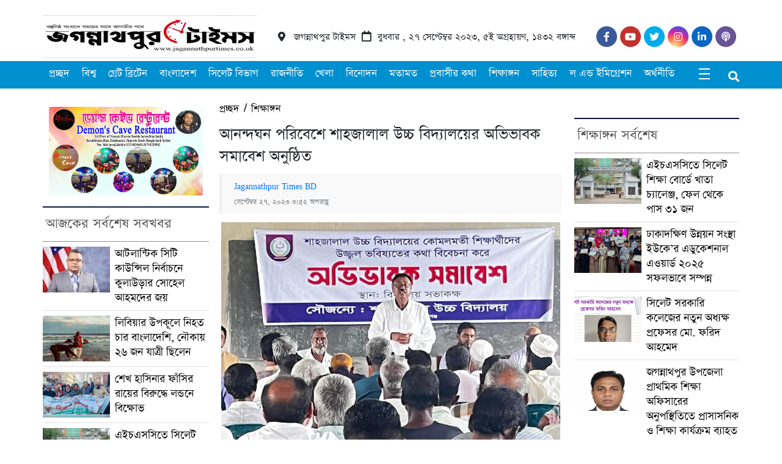

--- FILE ---
content_type: text/html; charset=UTF-8
request_url: https://jagannathpurtimes.co.uk/news/4754/
body_size: 13095
content:
<!DOCTYPE html>
<html lang="en-US">

<head>

<meta name="msapplication-TileColor" content="#323991">
<meta name="msapplication-TileImage" content="https://jagannathpurtimes.co.uk/wp-content/themes/smart-news/img/icon/ms-icon-144x144.png">
<meta name="theme-color" content="#323991">
    <meta charset="UTF-8">
    <meta charset="utf-8">
    <meta name="viewport" content="width=device-width, initial-scale=1, shrink-to-fit=no">
    <meta name="description" content="jagannathpurtimes.co.uk">
  
    <title>আনন্দঘন পরিবেশে শাহজালাল উচ্চ বিদ্যালয়ের অভিভাবক সমাবেশ অনুষ্ঠিত &#8211; Jagannathpur Times</title>
<meta name='robots' content='max-image-preview:large' />
	<style>img:is([sizes="auto" i], [sizes^="auto," i]) { contain-intrinsic-size: 3000px 1500px }</style>
	<link rel="alternate" type="application/rss+xml" title="Jagannathpur Times &raquo; আনন্দঘন পরিবেশে শাহজালাল উচ্চ বিদ্যালয়ের অভিভাবক সমাবেশ অনুষ্ঠিত Comments Feed" href="https://jagannathpurtimes.co.uk/news/4754/feed/" />
<script type="text/javascript">
/* <![CDATA[ */
window._wpemojiSettings = {"baseUrl":"https:\/\/s.w.org\/images\/core\/emoji\/16.0.1\/72x72\/","ext":".png","svgUrl":"https:\/\/s.w.org\/images\/core\/emoji\/16.0.1\/svg\/","svgExt":".svg","source":{"concatemoji":"https:\/\/jagannathpurtimes.co.uk\/wp-includes\/js\/wp-emoji-release.min.js?ver=6.8.3"}};
/*! This file is auto-generated */
!function(s,n){var o,i,e;function c(e){try{var t={supportTests:e,timestamp:(new Date).valueOf()};sessionStorage.setItem(o,JSON.stringify(t))}catch(e){}}function p(e,t,n){e.clearRect(0,0,e.canvas.width,e.canvas.height),e.fillText(t,0,0);var t=new Uint32Array(e.getImageData(0,0,e.canvas.width,e.canvas.height).data),a=(e.clearRect(0,0,e.canvas.width,e.canvas.height),e.fillText(n,0,0),new Uint32Array(e.getImageData(0,0,e.canvas.width,e.canvas.height).data));return t.every(function(e,t){return e===a[t]})}function u(e,t){e.clearRect(0,0,e.canvas.width,e.canvas.height),e.fillText(t,0,0);for(var n=e.getImageData(16,16,1,1),a=0;a<n.data.length;a++)if(0!==n.data[a])return!1;return!0}function f(e,t,n,a){switch(t){case"flag":return n(e,"\ud83c\udff3\ufe0f\u200d\u26a7\ufe0f","\ud83c\udff3\ufe0f\u200b\u26a7\ufe0f")?!1:!n(e,"\ud83c\udde8\ud83c\uddf6","\ud83c\udde8\u200b\ud83c\uddf6")&&!n(e,"\ud83c\udff4\udb40\udc67\udb40\udc62\udb40\udc65\udb40\udc6e\udb40\udc67\udb40\udc7f","\ud83c\udff4\u200b\udb40\udc67\u200b\udb40\udc62\u200b\udb40\udc65\u200b\udb40\udc6e\u200b\udb40\udc67\u200b\udb40\udc7f");case"emoji":return!a(e,"\ud83e\udedf")}return!1}function g(e,t,n,a){var r="undefined"!=typeof WorkerGlobalScope&&self instanceof WorkerGlobalScope?new OffscreenCanvas(300,150):s.createElement("canvas"),o=r.getContext("2d",{willReadFrequently:!0}),i=(o.textBaseline="top",o.font="600 32px Arial",{});return e.forEach(function(e){i[e]=t(o,e,n,a)}),i}function t(e){var t=s.createElement("script");t.src=e,t.defer=!0,s.head.appendChild(t)}"undefined"!=typeof Promise&&(o="wpEmojiSettingsSupports",i=["flag","emoji"],n.supports={everything:!0,everythingExceptFlag:!0},e=new Promise(function(e){s.addEventListener("DOMContentLoaded",e,{once:!0})}),new Promise(function(t){var n=function(){try{var e=JSON.parse(sessionStorage.getItem(o));if("object"==typeof e&&"number"==typeof e.timestamp&&(new Date).valueOf()<e.timestamp+604800&&"object"==typeof e.supportTests)return e.supportTests}catch(e){}return null}();if(!n){if("undefined"!=typeof Worker&&"undefined"!=typeof OffscreenCanvas&&"undefined"!=typeof URL&&URL.createObjectURL&&"undefined"!=typeof Blob)try{var e="postMessage("+g.toString()+"("+[JSON.stringify(i),f.toString(),p.toString(),u.toString()].join(",")+"));",a=new Blob([e],{type:"text/javascript"}),r=new Worker(URL.createObjectURL(a),{name:"wpTestEmojiSupports"});return void(r.onmessage=function(e){c(n=e.data),r.terminate(),t(n)})}catch(e){}c(n=g(i,f,p,u))}t(n)}).then(function(e){for(var t in e)n.supports[t]=e[t],n.supports.everything=n.supports.everything&&n.supports[t],"flag"!==t&&(n.supports.everythingExceptFlag=n.supports.everythingExceptFlag&&n.supports[t]);n.supports.everythingExceptFlag=n.supports.everythingExceptFlag&&!n.supports.flag,n.DOMReady=!1,n.readyCallback=function(){n.DOMReady=!0}}).then(function(){return e}).then(function(){var e;n.supports.everything||(n.readyCallback(),(e=n.source||{}).concatemoji?t(e.concatemoji):e.wpemoji&&e.twemoji&&(t(e.twemoji),t(e.wpemoji)))}))}((window,document),window._wpemojiSettings);
/* ]]> */
</script>
<style id='wp-emoji-styles-inline-css' type='text/css'>

	img.wp-smiley, img.emoji {
		display: inline !important;
		border: none !important;
		box-shadow: none !important;
		height: 1em !important;
		width: 1em !important;
		margin: 0 0.07em !important;
		vertical-align: -0.1em !important;
		background: none !important;
		padding: 0 !important;
	}
</style>
<link rel='stylesheet' id='wp-block-library-css' href='https://jagannathpurtimes.co.uk/wp-includes/css/dist/block-library/style.min.css?ver=6.8.3' type='text/css' media='all' />
<style id='classic-theme-styles-inline-css' type='text/css'>
/*! This file is auto-generated */
.wp-block-button__link{color:#fff;background-color:#32373c;border-radius:9999px;box-shadow:none;text-decoration:none;padding:calc(.667em + 2px) calc(1.333em + 2px);font-size:1.125em}.wp-block-file__button{background:#32373c;color:#fff;text-decoration:none}
</style>
<style id='global-styles-inline-css' type='text/css'>
:root{--wp--preset--aspect-ratio--square: 1;--wp--preset--aspect-ratio--4-3: 4/3;--wp--preset--aspect-ratio--3-4: 3/4;--wp--preset--aspect-ratio--3-2: 3/2;--wp--preset--aspect-ratio--2-3: 2/3;--wp--preset--aspect-ratio--16-9: 16/9;--wp--preset--aspect-ratio--9-16: 9/16;--wp--preset--color--black: #000000;--wp--preset--color--cyan-bluish-gray: #abb8c3;--wp--preset--color--white: #ffffff;--wp--preset--color--pale-pink: #f78da7;--wp--preset--color--vivid-red: #cf2e2e;--wp--preset--color--luminous-vivid-orange: #ff6900;--wp--preset--color--luminous-vivid-amber: #fcb900;--wp--preset--color--light-green-cyan: #7bdcb5;--wp--preset--color--vivid-green-cyan: #00d084;--wp--preset--color--pale-cyan-blue: #8ed1fc;--wp--preset--color--vivid-cyan-blue: #0693e3;--wp--preset--color--vivid-purple: #9b51e0;--wp--preset--gradient--vivid-cyan-blue-to-vivid-purple: linear-gradient(135deg,rgba(6,147,227,1) 0%,rgb(155,81,224) 100%);--wp--preset--gradient--light-green-cyan-to-vivid-green-cyan: linear-gradient(135deg,rgb(122,220,180) 0%,rgb(0,208,130) 100%);--wp--preset--gradient--luminous-vivid-amber-to-luminous-vivid-orange: linear-gradient(135deg,rgba(252,185,0,1) 0%,rgba(255,105,0,1) 100%);--wp--preset--gradient--luminous-vivid-orange-to-vivid-red: linear-gradient(135deg,rgba(255,105,0,1) 0%,rgb(207,46,46) 100%);--wp--preset--gradient--very-light-gray-to-cyan-bluish-gray: linear-gradient(135deg,rgb(238,238,238) 0%,rgb(169,184,195) 100%);--wp--preset--gradient--cool-to-warm-spectrum: linear-gradient(135deg,rgb(74,234,220) 0%,rgb(151,120,209) 20%,rgb(207,42,186) 40%,rgb(238,44,130) 60%,rgb(251,105,98) 80%,rgb(254,248,76) 100%);--wp--preset--gradient--blush-light-purple: linear-gradient(135deg,rgb(255,206,236) 0%,rgb(152,150,240) 100%);--wp--preset--gradient--blush-bordeaux: linear-gradient(135deg,rgb(254,205,165) 0%,rgb(254,45,45) 50%,rgb(107,0,62) 100%);--wp--preset--gradient--luminous-dusk: linear-gradient(135deg,rgb(255,203,112) 0%,rgb(199,81,192) 50%,rgb(65,88,208) 100%);--wp--preset--gradient--pale-ocean: linear-gradient(135deg,rgb(255,245,203) 0%,rgb(182,227,212) 50%,rgb(51,167,181) 100%);--wp--preset--gradient--electric-grass: linear-gradient(135deg,rgb(202,248,128) 0%,rgb(113,206,126) 100%);--wp--preset--gradient--midnight: linear-gradient(135deg,rgb(2,3,129) 0%,rgb(40,116,252) 100%);--wp--preset--font-size--small: 13px;--wp--preset--font-size--medium: 20px;--wp--preset--font-size--large: 36px;--wp--preset--font-size--x-large: 42px;--wp--preset--spacing--20: 0.44rem;--wp--preset--spacing--30: 0.67rem;--wp--preset--spacing--40: 1rem;--wp--preset--spacing--50: 1.5rem;--wp--preset--spacing--60: 2.25rem;--wp--preset--spacing--70: 3.38rem;--wp--preset--spacing--80: 5.06rem;--wp--preset--shadow--natural: 6px 6px 9px rgba(0, 0, 0, 0.2);--wp--preset--shadow--deep: 12px 12px 50px rgba(0, 0, 0, 0.4);--wp--preset--shadow--sharp: 6px 6px 0px rgba(0, 0, 0, 0.2);--wp--preset--shadow--outlined: 6px 6px 0px -3px rgba(255, 255, 255, 1), 6px 6px rgba(0, 0, 0, 1);--wp--preset--shadow--crisp: 6px 6px 0px rgba(0, 0, 0, 1);}:where(.is-layout-flex){gap: 0.5em;}:where(.is-layout-grid){gap: 0.5em;}body .is-layout-flex{display: flex;}.is-layout-flex{flex-wrap: wrap;align-items: center;}.is-layout-flex > :is(*, div){margin: 0;}body .is-layout-grid{display: grid;}.is-layout-grid > :is(*, div){margin: 0;}:where(.wp-block-columns.is-layout-flex){gap: 2em;}:where(.wp-block-columns.is-layout-grid){gap: 2em;}:where(.wp-block-post-template.is-layout-flex){gap: 1.25em;}:where(.wp-block-post-template.is-layout-grid){gap: 1.25em;}.has-black-color{color: var(--wp--preset--color--black) !important;}.has-cyan-bluish-gray-color{color: var(--wp--preset--color--cyan-bluish-gray) !important;}.has-white-color{color: var(--wp--preset--color--white) !important;}.has-pale-pink-color{color: var(--wp--preset--color--pale-pink) !important;}.has-vivid-red-color{color: var(--wp--preset--color--vivid-red) !important;}.has-luminous-vivid-orange-color{color: var(--wp--preset--color--luminous-vivid-orange) !important;}.has-luminous-vivid-amber-color{color: var(--wp--preset--color--luminous-vivid-amber) !important;}.has-light-green-cyan-color{color: var(--wp--preset--color--light-green-cyan) !important;}.has-vivid-green-cyan-color{color: var(--wp--preset--color--vivid-green-cyan) !important;}.has-pale-cyan-blue-color{color: var(--wp--preset--color--pale-cyan-blue) !important;}.has-vivid-cyan-blue-color{color: var(--wp--preset--color--vivid-cyan-blue) !important;}.has-vivid-purple-color{color: var(--wp--preset--color--vivid-purple) !important;}.has-black-background-color{background-color: var(--wp--preset--color--black) !important;}.has-cyan-bluish-gray-background-color{background-color: var(--wp--preset--color--cyan-bluish-gray) !important;}.has-white-background-color{background-color: var(--wp--preset--color--white) !important;}.has-pale-pink-background-color{background-color: var(--wp--preset--color--pale-pink) !important;}.has-vivid-red-background-color{background-color: var(--wp--preset--color--vivid-red) !important;}.has-luminous-vivid-orange-background-color{background-color: var(--wp--preset--color--luminous-vivid-orange) !important;}.has-luminous-vivid-amber-background-color{background-color: var(--wp--preset--color--luminous-vivid-amber) !important;}.has-light-green-cyan-background-color{background-color: var(--wp--preset--color--light-green-cyan) !important;}.has-vivid-green-cyan-background-color{background-color: var(--wp--preset--color--vivid-green-cyan) !important;}.has-pale-cyan-blue-background-color{background-color: var(--wp--preset--color--pale-cyan-blue) !important;}.has-vivid-cyan-blue-background-color{background-color: var(--wp--preset--color--vivid-cyan-blue) !important;}.has-vivid-purple-background-color{background-color: var(--wp--preset--color--vivid-purple) !important;}.has-black-border-color{border-color: var(--wp--preset--color--black) !important;}.has-cyan-bluish-gray-border-color{border-color: var(--wp--preset--color--cyan-bluish-gray) !important;}.has-white-border-color{border-color: var(--wp--preset--color--white) !important;}.has-pale-pink-border-color{border-color: var(--wp--preset--color--pale-pink) !important;}.has-vivid-red-border-color{border-color: var(--wp--preset--color--vivid-red) !important;}.has-luminous-vivid-orange-border-color{border-color: var(--wp--preset--color--luminous-vivid-orange) !important;}.has-luminous-vivid-amber-border-color{border-color: var(--wp--preset--color--luminous-vivid-amber) !important;}.has-light-green-cyan-border-color{border-color: var(--wp--preset--color--light-green-cyan) !important;}.has-vivid-green-cyan-border-color{border-color: var(--wp--preset--color--vivid-green-cyan) !important;}.has-pale-cyan-blue-border-color{border-color: var(--wp--preset--color--pale-cyan-blue) !important;}.has-vivid-cyan-blue-border-color{border-color: var(--wp--preset--color--vivid-cyan-blue) !important;}.has-vivid-purple-border-color{border-color: var(--wp--preset--color--vivid-purple) !important;}.has-vivid-cyan-blue-to-vivid-purple-gradient-background{background: var(--wp--preset--gradient--vivid-cyan-blue-to-vivid-purple) !important;}.has-light-green-cyan-to-vivid-green-cyan-gradient-background{background: var(--wp--preset--gradient--light-green-cyan-to-vivid-green-cyan) !important;}.has-luminous-vivid-amber-to-luminous-vivid-orange-gradient-background{background: var(--wp--preset--gradient--luminous-vivid-amber-to-luminous-vivid-orange) !important;}.has-luminous-vivid-orange-to-vivid-red-gradient-background{background: var(--wp--preset--gradient--luminous-vivid-orange-to-vivid-red) !important;}.has-very-light-gray-to-cyan-bluish-gray-gradient-background{background: var(--wp--preset--gradient--very-light-gray-to-cyan-bluish-gray) !important;}.has-cool-to-warm-spectrum-gradient-background{background: var(--wp--preset--gradient--cool-to-warm-spectrum) !important;}.has-blush-light-purple-gradient-background{background: var(--wp--preset--gradient--blush-light-purple) !important;}.has-blush-bordeaux-gradient-background{background: var(--wp--preset--gradient--blush-bordeaux) !important;}.has-luminous-dusk-gradient-background{background: var(--wp--preset--gradient--luminous-dusk) !important;}.has-pale-ocean-gradient-background{background: var(--wp--preset--gradient--pale-ocean) !important;}.has-electric-grass-gradient-background{background: var(--wp--preset--gradient--electric-grass) !important;}.has-midnight-gradient-background{background: var(--wp--preset--gradient--midnight) !important;}.has-small-font-size{font-size: var(--wp--preset--font-size--small) !important;}.has-medium-font-size{font-size: var(--wp--preset--font-size--medium) !important;}.has-large-font-size{font-size: var(--wp--preset--font-size--large) !important;}.has-x-large-font-size{font-size: var(--wp--preset--font-size--x-large) !important;}
:where(.wp-block-post-template.is-layout-flex){gap: 1.25em;}:where(.wp-block-post-template.is-layout-grid){gap: 1.25em;}
:where(.wp-block-columns.is-layout-flex){gap: 2em;}:where(.wp-block-columns.is-layout-grid){gap: 2em;}
:root :where(.wp-block-pullquote){font-size: 1.5em;line-height: 1.6;}
</style>
<link rel='stylesheet' id='style-css' href='https://jagannathpurtimes.co.uk/wp-content/themes/smart-news/style.css?ver=6.8.3' type='text/css' media='all' />
<link rel='stylesheet' id='font-awesome-css' href='https://jagannathpurtimes.co.uk/wp-content/themes/smart-news/fontawesome/css/all.css?ver=6.8.3' type='text/css' media='all' />
<link rel='stylesheet' id='bootstarp-css' href='https://jagannathpurtimes.co.uk/wp-content/themes/smart-news/inc/bootstrap.css?ver=6.8.3' type='text/css' media='all' />
<link rel='stylesheet' id='fonts-css' href='https://jagannathpurtimes.co.uk/wp-content/themes/smart-news/css/fonts.css?ver=6.8.3' type='text/css' media='all' />
<link rel='stylesheet' id='normalize-css' href='https://jagannathpurtimes.co.uk/wp-content/themes/smart-news/css/normalize.css?ver=6.8.3' type='text/css' media='all' />
<link rel='stylesheet' id='lightgallery-css' href='https://jagannathpurtimes.co.uk/wp-content/themes/smart-news/css/lightgallery.css?ver=6.8.3' type='text/css' media='all' />
<script type="text/javascript" src="https://jagannathpurtimes.co.uk/wp-includes/js/jquery/jquery.min.js?ver=3.7.1" id="jquery-core-js"></script>
<script type="text/javascript" src="https://jagannathpurtimes.co.uk/wp-includes/js/jquery/jquery-migrate.min.js?ver=3.4.1" id="jquery-migrate-js"></script>
<link rel="https://api.w.org/" href="https://jagannathpurtimes.co.uk/wp-json/" /><link rel="alternate" title="JSON" type="application/json" href="https://jagannathpurtimes.co.uk/wp-json/wp/v2/posts/4754" /><link rel="EditURI" type="application/rsd+xml" title="RSD" href="https://jagannathpurtimes.co.uk/xmlrpc.php?rsd" />
<meta name="generator" content="WordPress 6.8.3" />
<link rel="canonical" href="https://jagannathpurtimes.co.uk/news/4754/" />
<link rel='shortlink' href='https://jagannathpurtimes.co.uk/?p=4754' />
<link rel="alternate" title="oEmbed (JSON)" type="application/json+oembed" href="https://jagannathpurtimes.co.uk/wp-json/oembed/1.0/embed?url=https%3A%2F%2Fjagannathpurtimes.co.uk%2Fnews%2F4754%2F" />
<link rel="alternate" title="oEmbed (XML)" type="text/xml+oembed" href="https://jagannathpurtimes.co.uk/wp-json/oembed/1.0/embed?url=https%3A%2F%2Fjagannathpurtimes.co.uk%2Fnews%2F4754%2F&#038;format=xml" />
	<script type="text/javascript">
	    var ajaxurl = 'https://jagannathpurtimes.co.uk/wp-admin/admin-ajax.php';
	</script>

	<style type="text/css">
		.ajax-calendar{
			position:relative;
		}

		#bddp_ac_widget th {
		background: none repeat scroll 0 0 #2cb2bc;
		color: #FFFFFF;
		font-weight: normal;
		padding: 5px 1px;
		text-align: center;
		 font-size: 16px;
		}
		#bddp_ac_widget {
			padding: 5px;
		}
		
		#bddp_ac_widget td {
			border: 1px solid #CCCCCC;
			text-align: center;
		}
		
		#my-calendar a {
			background: none repeat scroll 0 0 #008000;
			color: #FFFFFF;
			display: block;
			padding: 6px 0;
			width: 100% !important;
		}
		#my-calendar{
			width:100%;
		}
		
		
		#my_calender span {
			display: block;
			padding: 6px 0;
			width: 100% !important;
		}
		
		#today a,#today span {
			   background: none repeat scroll 0 0 #2cb2bc !important;
			color: #FFFFFF;
		}
		#bddp_ac_widget #my_year {
			float: right;
		}
		.select_ca #my_month {
			float: left;
		}

	</style>
	<style type="text/css" title="dynamic-css" class="options-output">*{font-family:SolaimanLipi;}</style>    
            <meta property="og:type" content="article"/>
	<meta property="og:url" content="https://jagannathpurtimes.co.uk/news/4754/" />
	<meta property="og:title" content="আনন্দঘন পরিবেশে শাহজালাল উচ্চ বিদ্যালয়ের অভিভাবক সমাবেশ অনুষ্ঠিত"/>
	<meta property="og:image" content="https://jagannathpurtimes.co.uk/wp-content/uploads/2023/09/5B4908DF-572D-4FA7-BD48-7C83C9E430BA-750x390.jpeg"/>
	<meta property="og:site_name" content="Jagannathpur Times"/>
	<meta property="og:description" content="আনন্দঘন পরিবেশে শাহজালাল উচ্চ বিদ্যালয়ের অভিভাবক সমাবেশ অনুষ্ঠিত"/>
    
</head>

<body class="wp-singular post-template-default single single-post postid-4754 single-format-standard wp-theme-smart-news">
    <header>
        <div class="custom_container home_page_ad header_top_ad">
                    </div>
        <button onclick="topFunction()" id="myBtn" title="Go to top"><i class="fa fa-2x fa-angle-up"></i></button>
        <div class="top_header_bg">
            <div class="custom_container top_header_container">
                <div class="logo_part">
                    <a href="https://jagannathpurtimes.co.uk"><img width="350" height="70" src="https://jagannathpurtimes.co.uk/wp-content/uploads/2025/03/logo214.png" alt=""></a>
                </div>
                <div class="time_part">
                    <i class="fas fa-map-marker-alt"></i>
                    <small class="time_date">জগন্নাথপুর টাইমস<i style="margin: 0px 10px;" class="far fa-calendar"></i>বুধবার , ২৭ সেপ্টেম্বর ২০২৩, ৫ই অগ্রহায়ণ, ১৪৩২ বঙ্গাব্দ</small>
                </div>
                <div class="social_part">
                    <ul class="social">
                        <li><a target="_blank" href="#"><i class="fab fa-facebook-f"></i></a></li>
                        <li><a target="_blank" href="#"><i class="fab fa-youtube"></i></a></li>
                        <li><a target="_blank" href="#"><i class="fab fa-twitter"></i></a></li>
                        <li><a target="_blank" href="#"><i class="fab fa-instagram"></i></a></li>
                        <li><a target="_blank" href="#"><i class="fab fa-linkedin-in"></i></a></li>
                        <li><a target="_blank" href="#"><i class="fa fa-podcast"></i></a></li>
                    </ul>
                </div>
            </div>
        </div>
        <div class="bottom_header_bg bottom_parent">
            <div class="custom_container bottom_header_container">
                <div class="home_icon">
                    <span id="bars">
                        <li id="animated_hamn" onclick="myFunction(this)">
                            <div>
                                <div class="bar1"></div>
                                <div class="bar2"></div>
                                <div class="bar3"></div>
                            </div>
                        </li>
                    </span>
                    <a id="home" href="https://jagannathpurtimes.co.uk">প্রচ্ছদ</a>
                </div>
                <div class="logo_part mobile_logo">
                    <a href="https://jagannathpurtimes.co.uk"><img src="https://jagannathpurtimes.co.uk/wp-content/uploads/2025/03/logo214.png" width="350" height="70" alt=""></a>
                </div>
                <div class="nav_menu_ground"><ul id="menu-main-menu" class="ul_menu"><li id="menu-item-16" class="menu-item menu-item-type-taxonomy menu-item-object-category menu-item-16"><a href="https://jagannathpurtimes.co.uk/news/category/%e0%a6%ac%e0%a6%bf%e0%a6%b6%e0%a7%8d%e0%a6%ac/">বিশ্ব</a></li>
<li id="menu-item-13" class="menu-item menu-item-type-taxonomy menu-item-object-category menu-item-13"><a href="https://jagannathpurtimes.co.uk/news/category/%e0%a6%97%e0%a7%8d%e0%a6%b0%e0%a7%87%e0%a6%9f-%e0%a6%ac%e0%a7%8d%e0%a6%b0%e0%a6%bf%e0%a6%9f%e0%a7%87%e0%a6%a8/">গ্রেট ব্রিটেন</a></li>
<li id="menu-item-14" class="menu-item menu-item-type-taxonomy menu-item-object-category menu-item-14"><a href="https://jagannathpurtimes.co.uk/news/category/%e0%a6%ac%e0%a6%be%e0%a6%82%e0%a6%b2%e0%a6%be%e0%a6%a6%e0%a7%87%e0%a6%b6/">বাংলাদেশ</a></li>
<li id="menu-item-23" class="menu-item menu-item-type-taxonomy menu-item-object-category current-post-ancestor current-menu-parent current-post-parent menu-item-23"><a href="https://jagannathpurtimes.co.uk/news/category/%e0%a6%b8%e0%a6%bf%e0%a6%b2%e0%a7%87%e0%a6%9f-%e0%a6%ac%e0%a6%bf%e0%a6%ad%e0%a6%be%e0%a6%97/">সিলেট বিভাগ</a></li>
<li id="menu-item-19" class="menu-item menu-item-type-taxonomy menu-item-object-category menu-item-19"><a href="https://jagannathpurtimes.co.uk/news/category/%e0%a6%b0%e0%a6%be%e0%a6%9c%e0%a6%a8%e0%a7%80%e0%a6%a4%e0%a6%bf/">রাজনীতি</a></li>
<li id="menu-item-12" class="menu-item menu-item-type-taxonomy menu-item-object-category menu-item-12"><a href="https://jagannathpurtimes.co.uk/news/category/%e0%a6%96%e0%a7%87%e0%a6%b2%e0%a6%be/">খেলা</a></li>
<li id="menu-item-15" class="menu-item menu-item-type-taxonomy menu-item-object-category menu-item-15"><a href="https://jagannathpurtimes.co.uk/news/category/%e0%a6%ac%e0%a6%bf%e0%a6%a8%e0%a7%8b%e0%a6%a6%e0%a6%a8/">বিনোদন</a></li>
<li id="menu-item-17" class="menu-item menu-item-type-taxonomy menu-item-object-category menu-item-17"><a href="https://jagannathpurtimes.co.uk/news/category/%e0%a6%ae%e0%a6%a4%e0%a6%be%e0%a6%ae%e0%a6%a4/">মতামত</a></li>
<li id="menu-item-18" class="menu-item menu-item-type-taxonomy menu-item-object-category menu-item-18"><a href="https://jagannathpurtimes.co.uk/news/category/%e0%a6%aa%e0%a7%8d%e0%a6%b0%e0%a6%ac%e0%a6%be%e0%a6%b8%e0%a7%80%e0%a6%b0-%e0%a6%95%e0%a6%a5%e0%a6%be/">প্রবাসীর কথা</a></li>
<li id="menu-item-21" class="menu-item menu-item-type-taxonomy menu-item-object-category current-post-ancestor current-menu-parent current-post-parent menu-item-21"><a href="https://jagannathpurtimes.co.uk/news/category/%e0%a6%b6%e0%a6%bf%e0%a6%95%e0%a7%8d%e0%a6%b7%e0%a6%be%e0%a6%99%e0%a7%8d%e0%a6%97%e0%a6%a8/">শিক্ষাঙ্গন</a></li>
<li id="menu-item-22" class="menu-item menu-item-type-taxonomy menu-item-object-category menu-item-22"><a href="https://jagannathpurtimes.co.uk/news/category/%e0%a6%b8%e0%a6%be%e0%a6%b9%e0%a6%bf%e0%a6%a4%e0%a7%8d%e0%a6%af/">সাহিত্য</a></li>
<li id="menu-item-24" class="menu-item menu-item-type-taxonomy menu-item-object-category menu-item-24"><a href="https://jagannathpurtimes.co.uk/news/category/%e0%a6%b2-%e0%a6%8f%e0%a6%a8%e0%a7%8d%e0%a6%a1-%e0%a6%87%e0%a6%ae%e0%a6%bf%e0%a6%97%e0%a7%8d%e0%a6%b0%e0%a7%87%e0%a6%b6%e0%a6%a8/">ল এন্ড ইমিগ্রেশন</a></li>
<li id="menu-item-25" class="menu-item menu-item-type-taxonomy menu-item-object-category menu-item-25"><a href="https://jagannathpurtimes.co.uk/news/category/%e0%a6%85%e0%a6%b0%e0%a7%8d%e0%a6%a5%e0%a6%a8%e0%a7%80%e0%a6%a4%e0%a6%bf/">অর্থনীতি</a></li>
</ul></div>
                <div class="search_container">
                    <ul class="ul_menu always_show">
                        <li id="animated_hamn" onclick="myFunction(this)">
                            <div>
                                <div class="bar1"></div>
                                <div class="bar2"></div>
                                <div class="bar3"></div>
                            </div>
                            <span class="other_heading"></span>
                        </li>
                    </ul>
                    <div class="search_icon"><i class="fa fa-search"></i></div>
                    <div class="cross_icon"><i style="color: #ffffff;" class="fas fa-times"></i></div>
                    <div class="search_inner"><form style="width:100%;" role="search" method="get" id="searchform" action="https://jagannathpurtimes.co.uk/">
    <div class="search_form_div">
        <input type="text" value="" name="s" id="s" required placeholder="সার্চ করুন..." />
        <button type="submit" id="seachsubmit"><i class="fa fa-search"></i></button>
        <div id="search_close"><i class="fa fa-times"></i></div>
    </div>
</form></div>
                </div>
            </div>
            <div class="drop_nav_menu_container">
                <ul class="drop_nav_menu">
                    	<li class="cat-item cat-item-15"><a href="https://jagannathpurtimes.co.uk/news/category/%e0%a6%85%e0%a6%b0%e0%a7%8d%e0%a6%a5%e0%a6%a8%e0%a7%80%e0%a6%a4%e0%a6%bf/">অর্থনীতি</a>
</li>
	<li class="cat-item cat-item-9"><a href="https://jagannathpurtimes.co.uk/news/category/%e0%a6%96%e0%a7%87%e0%a6%b2%e0%a6%be/">খেলা</a>
</li>
	<li class="cat-item cat-item-4"><a href="https://jagannathpurtimes.co.uk/news/category/%e0%a6%97%e0%a7%8d%e0%a6%b0%e0%a7%87%e0%a6%9f-%e0%a6%ac%e0%a7%8d%e0%a6%b0%e0%a6%bf%e0%a6%9f%e0%a7%87%e0%a6%a8/">গ্রেট ব্রিটেন</a>
</li>
	<li class="cat-item cat-item-17"><a href="https://jagannathpurtimes.co.uk/news/category/%e0%a6%a7%e0%a6%b0%e0%a7%8d%e0%a6%ae/">ধর্ম</a>
</li>
	<li class="cat-item cat-item-13"><a href="https://jagannathpurtimes.co.uk/news/category/%e0%a6%aa%e0%a7%8d%e0%a6%b0%e0%a6%ac%e0%a6%be%e0%a6%b8%e0%a7%80%e0%a6%b0-%e0%a6%95%e0%a6%a5%e0%a6%be/">প্রবাসীর কথা</a>
</li>
	<li class="cat-item cat-item-3"><a href="https://jagannathpurtimes.co.uk/news/category/%e0%a6%ac%e0%a6%be%e0%a6%82%e0%a6%b2%e0%a6%be%e0%a6%a6%e0%a7%87%e0%a6%b6/">বাংলাদেশ</a>
</li>
	<li class="cat-item cat-item-8"><a href="https://jagannathpurtimes.co.uk/news/category/%e0%a6%ac%e0%a6%bf%e0%a6%a8%e0%a7%8b%e0%a6%a6%e0%a6%a8/">বিনোদন</a>
</li>
	<li class="cat-item cat-item-12"><a href="https://jagannathpurtimes.co.uk/news/category/%e0%a6%ac%e0%a6%bf%e0%a6%b6%e0%a7%8d%e0%a6%ac/">বিশ্ব</a>
</li>
	<li class="cat-item cat-item-6"><a href="https://jagannathpurtimes.co.uk/news/category/%e0%a6%ae%e0%a6%a4%e0%a6%be%e0%a6%ae%e0%a6%a4/">মতামত</a>
</li>
	<li class="cat-item cat-item-7"><a href="https://jagannathpurtimes.co.uk/news/category/%e0%a6%b0%e0%a6%be%e0%a6%9c%e0%a6%a8%e0%a7%80%e0%a6%a4%e0%a6%bf/">রাজনীতি</a>
</li>
	<li class="cat-item cat-item-14"><a href="https://jagannathpurtimes.co.uk/news/category/%e0%a6%b2-%e0%a6%8f%e0%a6%a8%e0%a7%8d%e0%a6%a1-%e0%a6%87%e0%a6%ae%e0%a6%bf%e0%a6%97%e0%a7%8d%e0%a6%b0%e0%a7%87%e0%a6%b6%e0%a6%a8/">ল এন্ড ইমিগ্রেশন</a>
</li>
	<li class="cat-item cat-item-2"><a href="https://jagannathpurtimes.co.uk/news/category/%e0%a6%b2%e0%a6%bf%e0%a6%a1-%e0%a6%a8%e0%a6%bf%e0%a6%89%e0%a6%9c/">লিড নিউজ</a>
</li>
	<li class="cat-item cat-item-11"><a href="https://jagannathpurtimes.co.uk/news/category/%e0%a6%b6%e0%a6%bf%e0%a6%95%e0%a7%8d%e0%a6%b7%e0%a6%be%e0%a6%99%e0%a7%8d%e0%a6%97%e0%a6%a8/">শিক্ষাঙ্গন</a>
</li>
	<li class="cat-item cat-item-10"><a href="https://jagannathpurtimes.co.uk/news/category/%e0%a6%b8%e0%a6%be%e0%a6%b9%e0%a6%bf%e0%a6%a4%e0%a7%8d%e0%a6%af/">সাহিত্য</a>
</li>
	<li class="cat-item cat-item-5"><a href="https://jagannathpurtimes.co.uk/news/category/%e0%a6%b8%e0%a6%bf%e0%a6%b2%e0%a7%87%e0%a6%9f-%e0%a6%ac%e0%a6%bf%e0%a6%ad%e0%a6%be%e0%a6%97/">সিলেট বিভাগ</a>
</li>
                </ul>
            </div>
            <div class="header_mobile_menu">
                <div class="header_mobile_menu_ground"><ul id="menu-main-menu-1" class="header_mobile_menu_ul"><li class="menu-item menu-item-type-taxonomy menu-item-object-category menu-item-16"><a href="https://jagannathpurtimes.co.uk/news/category/%e0%a6%ac%e0%a6%bf%e0%a6%b6%e0%a7%8d%e0%a6%ac/">বিশ্ব</a></li>
<li class="menu-item menu-item-type-taxonomy menu-item-object-category menu-item-13"><a href="https://jagannathpurtimes.co.uk/news/category/%e0%a6%97%e0%a7%8d%e0%a6%b0%e0%a7%87%e0%a6%9f-%e0%a6%ac%e0%a7%8d%e0%a6%b0%e0%a6%bf%e0%a6%9f%e0%a7%87%e0%a6%a8/">গ্রেট ব্রিটেন</a></li>
<li class="menu-item menu-item-type-taxonomy menu-item-object-category menu-item-14"><a href="https://jagannathpurtimes.co.uk/news/category/%e0%a6%ac%e0%a6%be%e0%a6%82%e0%a6%b2%e0%a6%be%e0%a6%a6%e0%a7%87%e0%a6%b6/">বাংলাদেশ</a></li>
<li class="menu-item menu-item-type-taxonomy menu-item-object-category current-post-ancestor current-menu-parent current-post-parent menu-item-23"><a href="https://jagannathpurtimes.co.uk/news/category/%e0%a6%b8%e0%a6%bf%e0%a6%b2%e0%a7%87%e0%a6%9f-%e0%a6%ac%e0%a6%bf%e0%a6%ad%e0%a6%be%e0%a6%97/">সিলেট বিভাগ</a></li>
<li class="menu-item menu-item-type-taxonomy menu-item-object-category menu-item-19"><a href="https://jagannathpurtimes.co.uk/news/category/%e0%a6%b0%e0%a6%be%e0%a6%9c%e0%a6%a8%e0%a7%80%e0%a6%a4%e0%a6%bf/">রাজনীতি</a></li>
<li class="menu-item menu-item-type-taxonomy menu-item-object-category menu-item-12"><a href="https://jagannathpurtimes.co.uk/news/category/%e0%a6%96%e0%a7%87%e0%a6%b2%e0%a6%be/">খেলা</a></li>
<li class="menu-item menu-item-type-taxonomy menu-item-object-category menu-item-15"><a href="https://jagannathpurtimes.co.uk/news/category/%e0%a6%ac%e0%a6%bf%e0%a6%a8%e0%a7%8b%e0%a6%a6%e0%a6%a8/">বিনোদন</a></li>
<li class="menu-item menu-item-type-taxonomy menu-item-object-category menu-item-17"><a href="https://jagannathpurtimes.co.uk/news/category/%e0%a6%ae%e0%a6%a4%e0%a6%be%e0%a6%ae%e0%a6%a4/">মতামত</a></li>
<li class="menu-item menu-item-type-taxonomy menu-item-object-category menu-item-18"><a href="https://jagannathpurtimes.co.uk/news/category/%e0%a6%aa%e0%a7%8d%e0%a6%b0%e0%a6%ac%e0%a6%be%e0%a6%b8%e0%a7%80%e0%a6%b0-%e0%a6%95%e0%a6%a5%e0%a6%be/">প্রবাসীর কথা</a></li>
<li class="menu-item menu-item-type-taxonomy menu-item-object-category current-post-ancestor current-menu-parent current-post-parent menu-item-21"><a href="https://jagannathpurtimes.co.uk/news/category/%e0%a6%b6%e0%a6%bf%e0%a6%95%e0%a7%8d%e0%a6%b7%e0%a6%be%e0%a6%99%e0%a7%8d%e0%a6%97%e0%a6%a8/">শিক্ষাঙ্গন</a></li>
<li class="menu-item menu-item-type-taxonomy menu-item-object-category menu-item-22"><a href="https://jagannathpurtimes.co.uk/news/category/%e0%a6%b8%e0%a6%be%e0%a6%b9%e0%a6%bf%e0%a6%a4%e0%a7%8d%e0%a6%af/">সাহিত্য</a></li>
<li class="menu-item menu-item-type-taxonomy menu-item-object-category menu-item-24"><a href="https://jagannathpurtimes.co.uk/news/category/%e0%a6%b2-%e0%a6%8f%e0%a6%a8%e0%a7%8d%e0%a6%a1-%e0%a6%87%e0%a6%ae%e0%a6%bf%e0%a6%97%e0%a7%8d%e0%a6%b0%e0%a7%87%e0%a6%b6%e0%a6%a8/">ল এন্ড ইমিগ্রেশন</a></li>
<li class="menu-item menu-item-type-taxonomy menu-item-object-category menu-item-25"><a href="https://jagannathpurtimes.co.uk/news/category/%e0%a6%85%e0%a6%b0%e0%a7%8d%e0%a6%a5%e0%a6%a8%e0%a7%80%e0%a6%a4%e0%a6%bf/">অর্থনীতি</a></li>
</ul></div>            </div>
        </div>
        <div class="scrollmenu">
            <ol>
                	<li class="cat-item cat-item-15"><a href="https://jagannathpurtimes.co.uk/news/category/%e0%a6%85%e0%a6%b0%e0%a7%8d%e0%a6%a5%e0%a6%a8%e0%a7%80%e0%a6%a4%e0%a6%bf/">অর্থনীতি</a>
</li>
	<li class="cat-item cat-item-9"><a href="https://jagannathpurtimes.co.uk/news/category/%e0%a6%96%e0%a7%87%e0%a6%b2%e0%a6%be/">খেলা</a>
</li>
	<li class="cat-item cat-item-4"><a href="https://jagannathpurtimes.co.uk/news/category/%e0%a6%97%e0%a7%8d%e0%a6%b0%e0%a7%87%e0%a6%9f-%e0%a6%ac%e0%a7%8d%e0%a6%b0%e0%a6%bf%e0%a6%9f%e0%a7%87%e0%a6%a8/">গ্রেট ব্রিটেন</a>
</li>
	<li class="cat-item cat-item-17"><a href="https://jagannathpurtimes.co.uk/news/category/%e0%a6%a7%e0%a6%b0%e0%a7%8d%e0%a6%ae/">ধর্ম</a>
</li>
	<li class="cat-item cat-item-13"><a href="https://jagannathpurtimes.co.uk/news/category/%e0%a6%aa%e0%a7%8d%e0%a6%b0%e0%a6%ac%e0%a6%be%e0%a6%b8%e0%a7%80%e0%a6%b0-%e0%a6%95%e0%a6%a5%e0%a6%be/">প্রবাসীর কথা</a>
</li>
	<li class="cat-item cat-item-3"><a href="https://jagannathpurtimes.co.uk/news/category/%e0%a6%ac%e0%a6%be%e0%a6%82%e0%a6%b2%e0%a6%be%e0%a6%a6%e0%a7%87%e0%a6%b6/">বাংলাদেশ</a>
</li>
	<li class="cat-item cat-item-8"><a href="https://jagannathpurtimes.co.uk/news/category/%e0%a6%ac%e0%a6%bf%e0%a6%a8%e0%a7%8b%e0%a6%a6%e0%a6%a8/">বিনোদন</a>
</li>
	<li class="cat-item cat-item-12"><a href="https://jagannathpurtimes.co.uk/news/category/%e0%a6%ac%e0%a6%bf%e0%a6%b6%e0%a7%8d%e0%a6%ac/">বিশ্ব</a>
</li>
	<li class="cat-item cat-item-6"><a href="https://jagannathpurtimes.co.uk/news/category/%e0%a6%ae%e0%a6%a4%e0%a6%be%e0%a6%ae%e0%a6%a4/">মতামত</a>
</li>
	<li class="cat-item cat-item-7"><a href="https://jagannathpurtimes.co.uk/news/category/%e0%a6%b0%e0%a6%be%e0%a6%9c%e0%a6%a8%e0%a7%80%e0%a6%a4%e0%a6%bf/">রাজনীতি</a>
</li>
	<li class="cat-item cat-item-14"><a href="https://jagannathpurtimes.co.uk/news/category/%e0%a6%b2-%e0%a6%8f%e0%a6%a8%e0%a7%8d%e0%a6%a1-%e0%a6%87%e0%a6%ae%e0%a6%bf%e0%a6%97%e0%a7%8d%e0%a6%b0%e0%a7%87%e0%a6%b6%e0%a6%a8/">ল এন্ড ইমিগ্রেশন</a>
</li>
	<li class="cat-item cat-item-2"><a href="https://jagannathpurtimes.co.uk/news/category/%e0%a6%b2%e0%a6%bf%e0%a6%a1-%e0%a6%a8%e0%a6%bf%e0%a6%89%e0%a6%9c/">লিড নিউজ</a>
</li>
	<li class="cat-item cat-item-11"><a href="https://jagannathpurtimes.co.uk/news/category/%e0%a6%b6%e0%a6%bf%e0%a6%95%e0%a7%8d%e0%a6%b7%e0%a6%be%e0%a6%99%e0%a7%8d%e0%a6%97%e0%a6%a8/">শিক্ষাঙ্গন</a>
</li>
	<li class="cat-item cat-item-10"><a href="https://jagannathpurtimes.co.uk/news/category/%e0%a6%b8%e0%a6%be%e0%a6%b9%e0%a6%bf%e0%a6%a4%e0%a7%8d%e0%a6%af/">সাহিত্য</a>
</li>
	<li class="cat-item cat-item-5"><a href="https://jagannathpurtimes.co.uk/news/category/%e0%a6%b8%e0%a6%bf%e0%a6%b2%e0%a7%87%e0%a6%9f-%e0%a6%ac%e0%a6%bf%e0%a6%ad%e0%a6%be%e0%a6%97/">সিলেট বিভাগ</a>
</li>
            </ol>
        </div>
    </header>
    <div class="home_page_part_one_bg">
        <div class="custom_container home_page_part_one">
            <div class="home_page_part_one_left home_page_part_one_left_left_flex">
                <div class="home_page_part_one_left_left single_left_left">
                    <div class="custom_container home_page_ad">
                        <img class="alignnone size-full wp-image-4884" src="https://jagannathpurtimes.co.uk/wp-content/uploads/2023/10/WhatsApp-Image-2023-10-04-at-1.19.23-AM.jpeg" alt="" width="1600" height="925" />

&nbsp;                    </div>
                    <div class="category-header d-flex justify-content-between align-items-center mt-2">
                        <div class="heading photo-heading">
                            <span class="title">আজকের সর্বশেষ সবখবর</span>
                        </div>
                    </div>
                    <ul class="leatest_in_a_cat_postlopp">
                                                
                        
                        <ul class="single_right_item">
                                    <a href="https://jagannathpurtimes.co.uk/news/13273/">
                                        <img width="500" height="280" src="https://jagannathpurtimes.co.uk/wp-content/uploads/2025/11/9977348B-8643-4950-A54F-E5A8BF117607-500x280.jpeg" class="attachment-custom-size size-custom-size wp-post-image" alt="" decoding="async" loading="lazy" srcset="https://jagannathpurtimes.co.uk/wp-content/uploads/2025/11/9977348B-8643-4950-A54F-E5A8BF117607-500x280.jpeg 500w, https://jagannathpurtimes.co.uk/wp-content/uploads/2025/11/9977348B-8643-4950-A54F-E5A8BF117607-700x390.jpeg 700w" sizes="auto, (max-width: 500px) 100vw, 500px" />                                    </a>
                                    <li class="tab_post"><a href="https://jagannathpurtimes.co.uk/news/13273/">আটলান্টিক সিটি কাউন্সিল নির্বাচনে কুলাউড়ার সোহেল আহমদের জয়</a></li>
                                </ul>
                                                
                        
                        <ul class="single_right_item">
                                    <a href="https://jagannathpurtimes.co.uk/news/13266/">
                                        <img width="500" height="280" src="https://jagannathpurtimes.co.uk/wp-content/uploads/2025/11/l-bd-pic-500x280.jpg" class="attachment-custom-size size-custom-size wp-post-image" alt="" decoding="async" loading="lazy" srcset="https://jagannathpurtimes.co.uk/wp-content/uploads/2025/11/l-bd-pic-500x280.jpg 500w, https://jagannathpurtimes.co.uk/wp-content/uploads/2025/11/l-bd-pic-300x169.jpg 300w, https://jagannathpurtimes.co.uk/wp-content/uploads/2025/11/l-bd-pic-768x432.jpg 768w, https://jagannathpurtimes.co.uk/wp-content/uploads/2025/11/l-bd-pic.jpg 800w" sizes="auto, (max-width: 500px) 100vw, 500px" />                                    </a>
                                    <li class="tab_post"><a href="https://jagannathpurtimes.co.uk/news/13266/">লিবিয়ার উপকূলে নিহত চার বাংলাদেশি, নৌকায় ২৬ জন যাত্রী ছিলেন</a></li>
                                </ul>
                                                
                        
                        <ul class="single_right_item">
                                    <a href="https://jagannathpurtimes.co.uk/news/13257/">
                                        <img width="500" height="280" src="https://jagannathpurtimes.co.uk/wp-content/uploads/2025/11/FBD3B8B7-2222-4595-944D-81ADF804E76A-500x280.jpeg" class="attachment-custom-size size-custom-size wp-post-image" alt="" decoding="async" loading="lazy" />                                    </a>
                                    <li class="tab_post"><a href="https://jagannathpurtimes.co.uk/news/13257/">শেখ হাসিনার ফাঁসির রায়ের বিরুদ্ধে লন্ডনে বিক্ষোভ</a></li>
                                </ul>
                                                
                        
                        <ul class="single_right_item">
                                    <a href="https://jagannathpurtimes.co.uk/news/13253/">
                                        <img width="500" height="280" src="https://jagannathpurtimes.co.uk/wp-content/uploads/2025/11/syl-e-b-500x280.jpeg" class="attachment-custom-size size-custom-size wp-post-image" alt="" decoding="async" loading="lazy" srcset="https://jagannathpurtimes.co.uk/wp-content/uploads/2025/11/syl-e-b-500x280.jpeg 500w, https://jagannathpurtimes.co.uk/wp-content/uploads/2025/11/syl-e-b-300x169.jpeg 300w, https://jagannathpurtimes.co.uk/wp-content/uploads/2025/11/syl-e-b-1024x576.jpeg 1024w, https://jagannathpurtimes.co.uk/wp-content/uploads/2025/11/syl-e-b-768x432.jpeg 768w, https://jagannathpurtimes.co.uk/wp-content/uploads/2025/11/syl-e-b.jpeg 1280w" sizes="auto, (max-width: 500px) 100vw, 500px" />                                    </a>
                                    <li class="tab_post"><a href="https://jagannathpurtimes.co.uk/news/13253/">এইচএসসিতে সিলেট শিক্ষা বোর্ডে খাতা চ্যালেঞ্জ, ফেল থেকে পাস  ৩১ জন</a></li>
                                </ul>
                                                
                        
                        <ul class="single_right_item">
                                    <a href="https://jagannathpurtimes.co.uk/news/13250/">
                                        <img width="500" height="280" src="https://jagannathpurtimes.co.uk/wp-content/uploads/2025/11/54825FA2-19DC-4A08-A5CC-90C626C8FEF6-500x280.jpeg" class="attachment-custom-size size-custom-size wp-post-image" alt="" decoding="async" loading="lazy" />                                    </a>
                                    <li class="tab_post"><a href="https://jagannathpurtimes.co.uk/news/13250/">রোটারি ক্লাব অব সিলেট সেন্ট্রালের &#8220;রোটারি ফাউন্ডেশন মাস&#8221; পালিত</a></li>
                                </ul>
                                                
                        
                        <ul class="single_right_item">
                                    <a href="https://jagannathpurtimes.co.uk/news/13246/">
                                        <img width="500" height="280" src="https://jagannathpurtimes.co.uk/wp-content/uploads/2025/11/bnp-500x280.jpeg" class="attachment-custom-size size-custom-size wp-post-image" alt="" decoding="async" loading="lazy" />                                    </a>
                                    <li class="tab_post"><a href="https://jagannathpurtimes.co.uk/news/13246/">যুক্তরাজ্যে প্রবাসী বাংলাদেশিদের ভোটাধিকার বিষয়ে বিএনপির সংবাদ সম্মেলন</a></li>
                                </ul>
                                                
                        
                        <ul class="single_right_item">
                                    <a href="https://jagannathpurtimes.co.uk/news/13242/">
                                        <img width="500" height="280" src="https://jagannathpurtimes.co.uk/wp-content/uploads/2025/11/b-500x280.jpeg" class="attachment-custom-size size-custom-size wp-post-image" alt="" decoding="async" loading="lazy" />                                    </a>
                                    <li class="tab_post"><a href="https://jagannathpurtimes.co.uk/news/13242/">ব্রিকলেনে বাণিজ্যিক ভবন নির্মাণের পরিকল্পনা বাতিল করতে হবে- সংবাদ সম্মেলনে আহবান</a></li>
                                </ul>
                                                
                        
                        <ul class="single_right_item">
                                    <a href="https://jagannathpurtimes.co.uk/news/13238/">
                                        <img width="500" height="280" src="https://jagannathpurtimes.co.uk/wp-content/uploads/2025/11/9437E601-3638-4E12-9341-499BCF9ADE14-500x280.jpeg" class="attachment-custom-size size-custom-size wp-post-image" alt="" decoding="async" loading="lazy" />                                    </a>
                                    <li class="tab_post"><a href="https://jagannathpurtimes.co.uk/news/13238/">ইউকে বাংলা রিপোর্টার্স ইউনিটির সাথে মেয়র প্রার্থী সিরাজুল ইসলামের মতবিনিময় অনুষ্ঠিত</a></li>
                                </ul>
                                                
                        
                        <ul class="single_right_item">
                                    <a href="https://jagannathpurtimes.co.uk/news/13235/">
                                        <img width="500" height="280" src="https://jagannathpurtimes.co.uk/wp-content/uploads/2025/11/326AEDAF-ADE7-4D93-A38D-271FB7457425-500x280.jpeg" class="attachment-custom-size size-custom-size wp-post-image" alt="" decoding="async" loading="lazy" />                                    </a>
                                    <li class="tab_post"><a href="https://jagannathpurtimes.co.uk/news/13235/">‘সাহিত্যের রাজনীতি’ শীর্ষক সেমিনার অনুষ্ঠিত</a></li>
                                </ul>
                                                
                        
                        <ul class="single_right_item">
                                    <a href="https://jagannathpurtimes.co.uk/news/13232/">
                                        <img width="500" height="280" src="https://jagannathpurtimes.co.uk/wp-content/uploads/2025/11/HU-500x280.webp" class="attachment-custom-size size-custom-size wp-post-image" alt="" decoding="async" loading="lazy" />                                    </a>
                                    <li class="tab_post"><a href="https://jagannathpurtimes.co.uk/news/13232/">সৌদি আরব ও বাংলাদেশের মধ্যে ২০২৬ সালের হজ চুক্তি স্বাক্ষরিত</a></li>
                                </ul>
                                            </ul>
                </div>
                                    				
				
                    <div class="home_page_part_one_left_right singe_left_right" id="printTable">
                        <div class="single_meta_box white_bg">
                            <div class="breadcrumb" style="background-color: transparent; margin: 0 !important; padding: 0 !important;">
                                <a href="https://jagannathpurtimes.co.uk" rel="nofollow">প্রচ্ছদ</a><b>&nbsp;&nbsp;/&nbsp;&nbsp;</b><a href="https://jagannathpurtimes.co.uk/news/category/%e0%a6%b6%e0%a6%bf%e0%a6%95%e0%a7%8d%e0%a6%b7%e0%a6%be%e0%a6%99%e0%a7%8d%e0%a6%97%e0%a6%a8/">শিক্ষাঙ্গন</a>                            </div>
                            <h1 class="single_title">আনন্দঘন পরিবেশে শাহজালাল উচ্চ বিদ্যালয়ের অভিভাবক সমাবেশ অনুষ্ঠিত</h1>
                            <div class="author_social">
                                <div class="author_box">
                                    <div class="media">
                                        <div style="margin: 0px 10px;" class="media-left hidden-print" id="author_thumb"> 
                                        	<div class="media-object" style="margin-top:0px;border-radius:10%;display:inline-block;"><img width="" height="" src="" alt=""></div>
                                        </div>
                                        <div class="media-body">
                                            <span class="small text-muted time-with-author">
                                                <a class="hidden-print" href="https://jagannathpurtimes.co.uk/news/author/sylhet/" style="display:inline-block;">
                                   				    Jagannathpur Times BD																</a>
                                                <br>
                                                
                                                সেপ্টেম্বর ২৭, ২০২৩ ৩:৫২ অপরাহ্ণ                                            </span>
                                        </div>
                                    </div>
                                </div>
                            </div>
                        </div>
                        <div class="demo-gallery">
                                                        <ul id="lightgallery" class="single_post_thumbnail">
                                <li data-responsive="https://jagannathpurtimes.co.uk/wp-content/uploads/2023/09/5B4908DF-572D-4FA7-BD48-7C83C9E430BA.jpeg" data-src="https://jagannathpurtimes.co.uk/wp-content/uploads/2023/09/5B4908DF-572D-4FA7-BD48-7C83C9E430BA.jpeg" data-sub-html="<h4>আনন্দঘন পরিবেশে শাহজালাল উচ্চ বিদ্যালয়ের অভিভাবক সমাবেশ অনুষ্ঠিত</h4><p>&nbsp; নিজস্ব প্রতিবেদক, জগন্নাথপুর : জগন্নাথপুর উপজেলার ৭ নং সৈয়দপুর শাহার পাড়া ইউনিয়নের শাহজালাল উচ্চ বিদ্যালয়ের অভিভাবক সমাবেশ অনুষ্ঠিত হয়েছে।&hellip;</p>">
                                    <a href="">
                                        <img width="960" height="720" src="https://jagannathpurtimes.co.uk/wp-content/uploads/2023/09/5B4908DF-572D-4FA7-BD48-7C83C9E430BA.jpeg" class="attachment-post-thumbnail size-post-thumbnail wp-post-image" alt="" decoding="async" fetchpriority="high" srcset="https://jagannathpurtimes.co.uk/wp-content/uploads/2023/09/5B4908DF-572D-4FA7-BD48-7C83C9E430BA.jpeg 960w, https://jagannathpurtimes.co.uk/wp-content/uploads/2023/09/5B4908DF-572D-4FA7-BD48-7C83C9E430BA-300x225.jpeg 300w, https://jagannathpurtimes.co.uk/wp-content/uploads/2023/09/5B4908DF-572D-4FA7-BD48-7C83C9E430BA-768x576.jpeg 768w" sizes="(max-width: 960px) 100vw, 960px" />                                    </a>
                                </li>
                            </ul>
                        </div>
                        <script type="text/javascript">
                            jQuery(document).ready(function() {
                                jQuery('#lightgallery').lightGallery();
                            });
                        </script>
                        
                        
                         
                        <div class="d-flex justify-content-between mt-3 mb-2 align-items-center">
                            <div class="social_share d-flex"><ul class="share-buttons">
     <li>
        <a class="share-facebook" href="https://www.facebook.com/sharer/sharer.php?u=https%3A%2F%2Fjagannathpurtimes.co.uk%2Fnews%2F4754%2F" target="_blank">
            <i class="fab fa-facebook-f"></i>
        </a>
    </li>
    
    <li>
        <a class="share-twitter" href="https://twitter.com/intent/tweet?text=%E0%A6%86%E0%A6%A8%E0%A6%A8%E0%A7%8D%E0%A6%A6%E0%A6%98%E0%A6%A8+%E0%A6%AA%E0%A6%B0%E0%A6%BF%E0%A6%AC%E0%A7%87%E0%A6%B6%E0%A7%87+%E0%A6%B6%E0%A6%BE%E0%A6%B9%E0%A6%9C%E0%A6%BE%E0%A6%B2%E0%A6%BE%E0%A6%B2+%E0%A6%89%E0%A6%9A%E0%A7%8D%E0%A6%9A+%E0%A6%AC%E0%A6%BF%E0%A6%A6%E0%A7%8D%E0%A6%AF%E0%A6%BE%E0%A6%B2%E0%A6%AF%E0%A6%BC%E0%A7%87%E0%A6%B0+%E0%A6%85%E0%A6%AD%E0%A6%BF%E0%A6%AD%E0%A6%BE%E0%A6%AC%E0%A6%95+%E0%A6%B8%E0%A6%AE%E0%A6%BE%E0%A6%AC%E0%A7%87%E0%A6%B6+%E0%A6%85%E0%A6%A8%E0%A7%81%E0%A6%B7%E0%A7%8D%E0%A6%A0%E0%A6%BF%E0%A6%A4&amp;url=https%3A%2F%2Fjagannathpurtimes.co.uk%2Fnews%2F4754%2F&amp; target="_blank">
            <i class="fab fa-twitter"></i>
        </a>
    </li>
   
    <li>
        <a class="share-facebook" href="whatsapp://send?text=%E0%A6%86%E0%A6%A8%E0%A6%A8%E0%A7%8D%E0%A6%A6%E0%A6%98%E0%A6%A8+%E0%A6%AA%E0%A6%B0%E0%A6%BF%E0%A6%AC%E0%A7%87%E0%A6%B6%E0%A7%87+%E0%A6%B6%E0%A6%BE%E0%A6%B9%E0%A6%9C%E0%A6%BE%E0%A6%B2%E0%A6%BE%E0%A6%B2+%E0%A6%89%E0%A6%9A%E0%A7%8D%E0%A6%9A+%E0%A6%AC%E0%A6%BF%E0%A6%A6%E0%A7%8D%E0%A6%AF%E0%A6%BE%E0%A6%B2%E0%A6%AF%E0%A6%BC%E0%A7%87%E0%A6%B0+%E0%A6%85%E0%A6%AD%E0%A6%BF%E0%A6%AD%E0%A6%BE%E0%A6%AC%E0%A6%95+%E0%A6%B8%E0%A6%AE%E0%A6%BE%E0%A6%AC%E0%A7%87%E0%A6%B6+%E0%A6%85%E0%A6%A8%E0%A7%81%E0%A6%B7%E0%A7%8D%E0%A6%A0%E0%A6%BF%E0%A6%A4 https%3A%2F%2Fjagannathpurtimes.co.uk%2Fnews%2F4754%2F" target="_blank">
            <i class="fab fa-whatsapp"></i>
        </a>
    </li>
</ul><i style="margin-right: 5px;" class="fa fa-clone" aria-hidden="true"></i><i class="fa fa-print"></i> 
                            </div>
                            <div class="print_font">
                                <span><a href="javascript:void(0);" id="fontPlus">ফ+</a></span>
                                <span><a href=" javascript:void(0);" id="fontmines">ফ-</a></span>
                                <span><a href=" javascript:void(0);" id="fontdefult">ফ</a></span>
                            </div>
                        </div>
                        <div id="toast">
                            <div id="desc">Link Copied!</div>
                            
                            
                            
                            
                        </div>
                        <div class="single_post_content">
                            <p><blockquote><p>&nbsp;</p></blockquote>
<p>নিজস্ব প্রতিবেদক, জগন্নাথপুর :</p>
<p>জগন্নাথপুর উপজেলার ৭ নং সৈয়দপুর শাহার পাড়া ইউনিয়নের শাহজালাল উচ্চ বিদ্যালয়ের অভিভাবক সমাবেশ অনুষ্ঠিত হয়েছে।</p>
<p>বুধবার (২৭ সেপ্টেম্বর ২০২৩) বিদ্যালয় পরিচালনা কমিটির সভাপতি রোটারিয়ান আলহাজ্ব আতাউর রহমান সমাবেশে সভাপতিত্ব করেন।</p>
<p>বিদ্যালয়ের প্রধান শিক্ষক ফজলে আহমেদের সার্বিক তত্ত্বাবধানে মাওলানা আব্দুস সালামের কুরআন তিলাওয়াতের মাধ্যমে অনুষ্ঠান শুরু হয়।</p>
<p>এ অভিভাবক সমাবেশে বক্তব্য রাখেন মাওলানা আব্দুস সালাম, হাজী হরুপ মিয়া, তাজেল জিম্মাদার, জিয়াউল হক জিয়া, লাহিন তালুকদার, সিপন মিয়া, হাজী আব্দুর রহিম, আলমগীর জিম্মাদার প্রমুখ।</p>
<p>সভায় উপস্থিত ছিলেন বিদ্যালয় পরিচালনা কমিটির সদস্য বাবুল আহমদ, সুহেল মিয়া, বিদ্যালয়ের আজীবন দাতা সদস্য সিরাজুল হক, ভূমিদাতা সদস্য হাজী গফুর মিয়া, আশরাফ মিয়া, বশর মিয়া সহ এলাকার শিক্ষানুরাগী ব্যক্তিবর্গ।</p>
<p>সভায় শিক্ষার্থীদের অভিভাবকগণের উপস্থিতি ছিল দেখার মত। প্রচন্ড গরমের মধ্যে তাদের এই স্বতঃস্পূর্ত উপস্থিতি স্কুল পরিচালনা কমিটি সহ সবাইকে আশান্বিত করেছে।</p>
<p>বক্তারা বলেন অভিবাবকদের এই স্বতঃস্পূর্ত উপস্থিতি প্রমাণ করে এ এলাকার প্রতিটি নাগরিক শিক্ষা সচেতন। শিক্ষার্থীদের জন্য মানসম্মত শিক্ষা নিশ্চিত করতে এবং ভাল ফলাফলের জন্য শিক্ষকদের পাশাপাশি অভিবাবকদের ভূমিকা অপরিসীম।<br />
সংবাদ বিজ্ঞপ্তি</p>
</p>
                                                           <div id="tags_list" class="bottom_border d-block clearfix">
       <ul class="list-inline">
</ul>
</div>                             
                                                     <div class="notice_single">এই ওয়েবসাইটের কোনো লেখা, ছবি, ভিডিও অনুমতি ছাড়া ব্যবহার সম্পূর্ণ বেআইনি।	</div>                        
                                                <div class="fb-comments" data-href="https://jagannathpurtimes.co.uk/news/4754/" data-width="100%" data-numposts="10" data-order-by="social" data-colorscheme="light"></div>
                                                
                        
                        </div>
                    </div>
				
					
			
                            </div>
            
            <div class="home_page_part_one_right">

                
                <div class="custom_container home_page_ad">
                                    </div>

                <div class="most_read_in_a_cat">

                    <div class="category-header d-flex justify-content-between align-items-center mt-2">
                        <div class="heading photo-heading">
                            <span class="title">শিক্ষাঙ্গন সর্বশেষ</span>
                        </div>
                    </div>
                    <ul class="archive_leatest_in_a_cat_postlopp">
                                                        <ul class="single_right_item">
                                    <a href="https://jagannathpurtimes.co.uk/news/13253/">
                                        <img width="500" height="280" src="https://jagannathpurtimes.co.uk/wp-content/uploads/2025/11/syl-e-b-500x280.jpeg" class="attachment-custom-size size-custom-size wp-post-image" alt="" decoding="async" loading="lazy" srcset="https://jagannathpurtimes.co.uk/wp-content/uploads/2025/11/syl-e-b-500x280.jpeg 500w, https://jagannathpurtimes.co.uk/wp-content/uploads/2025/11/syl-e-b-300x169.jpeg 300w, https://jagannathpurtimes.co.uk/wp-content/uploads/2025/11/syl-e-b-1024x576.jpeg 1024w, https://jagannathpurtimes.co.uk/wp-content/uploads/2025/11/syl-e-b-768x432.jpeg 768w, https://jagannathpurtimes.co.uk/wp-content/uploads/2025/11/syl-e-b.jpeg 1280w" sizes="auto, (max-width: 500px) 100vw, 500px" />                                    </a>
                                    <li class="tab_post"><a href="https://jagannathpurtimes.co.uk/news/13253/">এইচএসসিতে সিলেট শিক্ষা বোর্ডে খাতা চ্যালেঞ্জ, ফেল থেকে পাস  ৩১ জন</a></li>
                                </ul>
                                                        <ul class="single_right_item">
                                    <a href="https://jagannathpurtimes.co.uk/news/13225/">
                                        <img width="500" height="280" src="https://jagannathpurtimes.co.uk/wp-content/uploads/2025/11/60722862-A971-429B-8FE7-A8071D9A1028-500x280.jpeg" class="attachment-custom-size size-custom-size wp-post-image" alt="" decoding="async" loading="lazy" />                                    </a>
                                    <li class="tab_post"><a href="https://jagannathpurtimes.co.uk/news/13225/">ঢাকাদক্ষিণ উন্নয়ন সংস্থা ইউকে’র এডুকেশনাল এওয়ার্ড ২০২৫ সফলভাবে সম্পন্ন</a></li>
                                </ul>
                                                        <ul class="single_right_item">
                                    <a href="https://jagannathpurtimes.co.uk/news/13222/">
                                        <img width="500" height="280" src="https://jagannathpurtimes.co.uk/wp-content/uploads/2025/11/F88470F4-3DF9-4E9E-A81B-74880CE3734F-500x280.jpeg" class="attachment-custom-size size-custom-size wp-post-image" alt="" decoding="async" loading="lazy" />                                    </a>
                                    <li class="tab_post"><a href="https://jagannathpurtimes.co.uk/news/13222/">সিলেট সরকারি কলেজের নতুন অধ্যক্ষ প্রফেসর মো.  ফরিদ আহমেদ</a></li>
                                </ul>
                                                        <ul class="single_right_item">
                                    <a href="https://jagannathpurtimes.co.uk/news/13212/">
                                        <img width="500" height="280" src="https://jagannathpurtimes.co.uk/wp-content/uploads/2025/11/C63F4ED6-DED9-4B95-A74A-259EC581C6CA-500x280.jpeg" class="attachment-custom-size size-custom-size wp-post-image" alt="" decoding="async" loading="lazy" />                                    </a>
                                    <li class="tab_post"><a href="https://jagannathpurtimes.co.uk/news/13212/">জগন্নাথপুর উপজেলা প্রাথমিক শিক্ষা অফিসারের অনুপস্থিতিতে প্রাসাসনিক ও শিক্ষা কার্যক্রম ব্যাহত</a></li>
                                </ul>
                                                        <ul class="single_right_item">
                                    <a href="https://jagannathpurtimes.co.uk/news/13203/">
                                        <img width="500" height="280" src="https://jagannathpurtimes.co.uk/wp-content/uploads/2025/11/bd-500x280.jpg" class="attachment-custom-size size-custom-size wp-post-image" alt="" decoding="async" loading="lazy" srcset="https://jagannathpurtimes.co.uk/wp-content/uploads/2025/11/bd-500x280.jpg 500w, https://jagannathpurtimes.co.uk/wp-content/uploads/2025/11/bd-300x169.jpg 300w, https://jagannathpurtimes.co.uk/wp-content/uploads/2025/11/bd-1024x576.jpg 1024w, https://jagannathpurtimes.co.uk/wp-content/uploads/2025/11/bd-768x432.jpg 768w, https://jagannathpurtimes.co.uk/wp-content/uploads/2025/11/bd.jpg 1280w" sizes="auto, (max-width: 500px) 100vw, 500px" />                                    </a>
                                    <li class="tab_post"><a href="https://jagannathpurtimes.co.uk/news/13203/">প্রাথমিক শিক্ষকদের কর্মবিরতি শুরু, দৃশ্যমান অগ্রগতি না হলে আমরণ অনশন</a></li>
                                </ul>
                                            </ul>
                </div>
                <div class="most_read_in_a_cat">
                    <div class="category-header d-flex justify-content-between align-items-center mt-2">
                        <div class="heading photo-heading">
                            <span class="title">এই সপ্তাহের পাঠকপ্রিয়</span>
                        </div>
                    </div>
                    <ul class="archive_leatest_in_a_cat_postlopp">
                                                    <ul class="single_right_item">
                                <a href="https://jagannathpurtimes.co.uk/news/3614/">
                                    <img width="500" height="280" src="https://jagannathpurtimes.co.uk/wp-content/uploads/2023/07/60A79625-3DAA-40F0-9FE1-FEB650B94A94-500x280.jpeg" class="attachment-custom-size size-custom-size wp-post-image" alt="" decoding="async" loading="lazy" />                                </a>
                                <li class="tab_post"><a href="https://jagannathpurtimes.co.uk/news/3614/">যুক্তরাজ্যে মাস্টার্স অব ‘ল ডিগ্রী অর্জন করলেন জগন্নাথপুরের সুয়াইব আহমদ</a></li>
                            </ul>
                                                    <ul class="single_right_item">
                                <a href="https://jagannathpurtimes.co.uk/news/108/">
                                    <img width="500" height="280" src="https://jagannathpurtimes.co.uk/wp-content/uploads/2023/03/9448D3D3-52B1-45D5-8E80-DA58DD9049B4-500x280.jpeg" class="attachment-custom-size size-custom-size wp-post-image" alt="" decoding="async" loading="lazy" />                                </a>
                                <li class="tab_post"><a href="https://jagannathpurtimes.co.uk/news/108/">দিরাই উপজেলার তাড়ল উচ্চ বিদ্যালয়ে বার্ষিক ক্রীড়া প্রতিযোগিতা সম্পন্ন</a></li>
                            </ul>
                                                    <ul class="single_right_item">
                                <a href="https://jagannathpurtimes.co.uk/news/6623/">
                                    <img width="500" height="280" src="https://jagannathpurtimes.co.uk/wp-content/uploads/2024/03/FDDEDF30-B3E9-43C3-9B7D-E077F7682488-500x280.jpeg" class="attachment-custom-size size-custom-size wp-post-image" alt="" decoding="async" loading="lazy" srcset="https://jagannathpurtimes.co.uk/wp-content/uploads/2024/03/FDDEDF30-B3E9-43C3-9B7D-E077F7682488-500x280.jpeg 500w, https://jagannathpurtimes.co.uk/wp-content/uploads/2024/03/FDDEDF30-B3E9-43C3-9B7D-E077F7682488-300x167.jpeg 300w" sizes="auto, (max-width: 500px) 100vw, 500px" />                                </a>
                                <li class="tab_post"><a href="https://jagannathpurtimes.co.uk/news/6623/">সিলেট মুরারিচাঁদ কলেজে মহসীন ফাউন্ডেশন কর্তৃক শিক্ষার্থীকে নগদ অর্থ প্রদান</a></li>
                            </ul>
                                                    <ul class="single_right_item">
                                <a href="https://jagannathpurtimes.co.uk/news/4327/">
                                    <img width="500" height="280" src="https://jagannathpurtimes.co.uk/wp-content/uploads/2023/09/101F0841-E8FD-46CB-989E-06137392CB3B-500x280.jpeg" class="attachment-custom-size size-custom-size wp-post-image" alt="" decoding="async" loading="lazy" srcset="https://jagannathpurtimes.co.uk/wp-content/uploads/2023/09/101F0841-E8FD-46CB-989E-06137392CB3B-500x280.jpeg 500w, https://jagannathpurtimes.co.uk/wp-content/uploads/2023/09/101F0841-E8FD-46CB-989E-06137392CB3B-300x169.jpeg 300w" sizes="auto, (max-width: 500px) 100vw, 500px" />                                </a>
                                <li class="tab_post"><a href="https://jagannathpurtimes.co.uk/news/4327/">শাহারপাড়া সরকারি প্রাথমিক বিদ্যালয় জগন্নাথপুর উপজেলায় শ্রেষ্ঠ প্রাইমারী শিক্ষা প্রতিষ্ঠান নির্বাচিত</a></li>
                            </ul>
                                                    <ul class="single_right_item">
                                <a href="https://jagannathpurtimes.co.uk/news/11783/">
                                    <img width="500" height="280" src="https://jagannathpurtimes.co.uk/wp-content/uploads/2025/04/D8BAE647-16E6-421F-AB96-01E29B1C1334-500x280.jpeg" class="attachment-custom-size size-custom-size wp-post-image" alt="" decoding="async" loading="lazy" />                                </a>
                                <li class="tab_post"><a href="https://jagannathpurtimes.co.uk/news/11783/">ঢাবিতে ৫ম আভাই জাপানি ভাষা বক্তৃতা প্রতিযোগিতা অনুষ্ঠিত</a></li>
                            </ul>
                                            </ul>
                </div>
            </div>
        </div>
    </div>

<style>

#ntv_breadcrumb > ul > li, #tags_list > ul > li:hover{background:#ccc;}

#tags_list > ul {

    position: relative;

    background: #fff;

    text-align: left;

    padding-bottom: 5px;

    margin: 15px 0 0 0;

}

#tags_list > ul > li {

    float:left;
    

	_border-bottom:2px solid #000;

	background: #eee;

    padding: 5px 10px;

    margin-left: 7px;
    margin-bottom:5px;

    _border-radius: 5px;

    -moz-border-radius: 5px;

    -webkit-border-radius: 5px;

}

.list-inline>li {

    display: inline-block;

}

.list-inline>li>a{color:#000;}

</style>
<footer>
    <div class="footer_part_one_bg">
        <div class="custom_container">
            <div class="footer_flex_item">
                <div class="footer_logo">
                    <a id="footer_logo_img" href="https://jagannathpurtimes.co.uk"> <img width="260" height="71" src="https://jagannathpurtimes.co.uk/wp-content/uploads/2025/03/logo214.png" alt=""></a>
                </div>
                <div class="footer_apps_links">
                    <div class="publiser">
                        <p style="text-align: center;"><span style="font-size: 20px;"><strong>Founder &amp; Chief Editor: <span style="color: #006400;">Muhammed Shahed Rahman</span></strong></span></p>                    </div>
                </div>
            </div>
        </div>
    </div>

    <div class="footer_three_col">
        <div class="custom_container">
            <div class="footer_part_one">
                <div class="footer_our_text"><p style="font-size: 130%; text-align: center;">Special Correspondent:
Dr  Ansar Ahmed Ullah</p>
<p style="font-size: 130%; text-align: center;">First Advisory Editor:
Enamul Haque Renu</p>
<p style="font-size: 130%; text-align: center;">Founder Editor:
Junaid Rahman</p>
<p style="font-size: 130%; text-align: center;">News Editor:
Mirza Abul Kashem</p></div>
            </div>
            <div class="footer_part_two">
                                    <img style="margin: 0 auto 10px auto;" width="200" height="40" src="https://jagannathpurtimes.co.uk/wp-content/uploads/2023/03/google-play-logo.jpg" alt="">
                                <div class="social_part footer_social">
                    <ul class="social">
                        <li><a target="_blank" href="#"><i class="fab fa-facebook-f"></i></a></li>
                        <li><a target="_blank" href="#"><i class="fab fa-youtube"></i></a></li>
                        <li><a target="_blank" href="#"><i class="fab fa-twitter"></i></a></li>
                        <li><a target="_blank" href="#"><i class="fab fa-instagram"></i></a></li>
                        <li><a target="_blank" href="#"><i class="fab fa-linkedin-in"></i></a></li>
                    </ul>
                </div>
                <div class="footer_our_text">
                    <table border="0" width="406" cellspacing="1" cellpadding="1">
<tbody>
<tr>
<td>
<p style="text-align: center;"><span style="font-size: 20px;">Editorial Contact : </span></p>
</td>
</tr>
<tr>
<td>
<p style="text-align: center;"><span style="font-size: 20px;">Clifton Trade Centre
1st Floor, Room No. 1
4-6 Greatorex Street</span></p>
</td>
</tr>
<tr>
<td>
<p style="text-align: center;"><span style="font-size: 20px;"> London E1, UK.</span></p>
</td>
</tr>
<tr>
<td>
<p style="text-align: center;"><span style="font-size: 20px;">Email for News : jtimesnews@gmail.com</span></p>
</td>
</tr>
<tr>
<td>
<p style="text-align: center;"><span style="font-size: 20px;">Phone: +44 7415 276220
</span></p>
</td>
</tr>
</tbody>
</table>
<p style="text-align: center;"></p>                </div>
                <div class="footer_menu">
                                    </div>
            </div>
            <div class="footer_part_three">
                <div class="footer_our_text">
                    <p style="font-size: 130%; text-align: center;">Editor: Md. Shajidur Rahman</p>
<p style="font-size: 130%; text-align: center;">Assistant Editor: Aminul Hoq Oyies,  Jubayer Ahmed</p>
<p style="font-size: 130%; text-align: center;">Contributing Reporter:  Mohammed Saleh Ahmed,  S K M Ashraful Huda,  Mohammed Shuhel Ahmed</p>
<p style="text-align: center;">স্বত্ব ©️ ২০০৪ - ২০২৫ জগন্নাথপুর টাইমস।
এই ওয়েবসাইটের কোনো লেখা, ছবি, ভিডিও অনুমতি ছাড়া ব্যবহার সম্পূর্ণ বেআইনি।</p>
<p style="text-align: center;"><span style="color: #008000;"><span style="font-size: 18px;">Design &amp; Development: </span></span><span style="font-size: 18px;"><a href="https://www.positiveit.us/"><span style="color: #008000;">positiveit.us</span></a></span></p>                </div>
            </div>
        </div>
    </div>

    </footer>
<script type="speculationrules">
{"prefetch":[{"source":"document","where":{"and":[{"href_matches":"\/*"},{"not":{"href_matches":["\/wp-*.php","\/wp-admin\/*","\/wp-content\/uploads\/*","\/wp-content\/*","\/wp-content\/plugins\/*","\/wp-content\/themes\/smart-news\/*","\/*\\?(.+)"]}},{"not":{"selector_matches":"a[rel~=\"nofollow\"]"}},{"not":{"selector_matches":".no-prefetch, .no-prefetch a"}}]},"eagerness":"conservative"}]}
</script>
<script type="text/javascript" src="https://jagannathpurtimes.co.uk/wp-content/themes/smart-news/js/lightgallery-all.min.js" id="script_lightgallery-js"></script>
<script type="text/javascript" src="https://jagannathpurtimes.co.uk/wp-content/themes/smart-news/js/jquery.mousewheel.min.js" id="script_mousewheel-js"></script>
<script type="text/javascript" src="https://jagannathpurtimes.co.uk/wp-content/themes/smart-news/js/script.js" id="script-js"></script>
</body>

</html>

--- FILE ---
content_type: text/javascript
request_url: https://jagannathpurtimes.co.uk/wp-content/themes/smart-news/js/script.js
body_size: 995
content:
function myFunction(e){e.classList.toggle("change")}jQuery(document).ready(function(){jQuery(".always_show").click(function(){jQuery(".drop_nav_menu_container").slideToggle()});var e=jQuery(".search_inner");jQuery(".search_icon").on("click",function(){e.animate({width:"toggle"},function(){jQuery(document).one("click",function(n){e.is(n.target)||0!==e.has(n.target).length||e.animate({width:"toggle"})})})}),jQuery("#search_close").click(function(){e.animate({width:"toggle"})}),jQuery(".always_show").mouseover(function(){jQuery(".drop_nav_menu_container").show()}),jQuery(".always_show").mouseout(function(){jQuery(".drop_nav_menu_container").hide()}),jQuery(".drop_nav_menu_container").mouseover(function(){jQuery(".drop_nav_menu_container").show()}),jQuery(".drop_nav_menu_container").mouseout(function(){jQuery(".drop_nav_menu_container").hide()}),jQuery("#fontPlus").click(function(){var e=parseInt(jQuery("p").css("font-size"));e=e+5+"px",jQuery("p").css({"font-size":e})}),jQuery("#fontmines").click(function(){var e=parseInt(jQuery("p").css("font-size"));e<=16||(e=e-3+"px",jQuery("p").css({"font-size":e}))}),jQuery("#fontdefult").click(function(){parseInt(jQuery("p").css("font-size"));jQuery("p").css({"font-size":"1em"})}),jQuery("#bars").click(function(){jQuery(".search_icon").toggle(),jQuery(".scrollmenu").toggle(),jQuery(".header_mobile_menu").toggle()}),jQuery(".cross_icon").click(function(){jQuery(".search_icon").toggle(),jQuery(".scrollmenu").toggle(),jQuery(".header_mobile_menu").toggle()}),jQuery(".leatest_btn").addClass("opened"),jQuery(".second_item").hide(),jQuery(".leatest_btn").click(function(){jQuery(".leatest_btn").addClass("opened"),jQuery(".popular_btn").removeClass("opened"),jQuery(".second_item").hide(),jQuery(".first_item").show()}),jQuery(".popular_btn").click(function(){jQuery(".popular_btn").addClass("opened"),jQuery(".leatest_btn").removeClass("opened"),jQuery(".first_item").hide(),jQuery(".second_item").show()});var n=jQuery(".bottom_parent").offset().top;jQuery(".bottom_parent").wrap('<div class="nav-placeholder"></div>'),jQuery(".nav-placeholder").height(jQuery(".bottom_parent").outerHeight()),jQuery(window).scroll(function(){jQuery(window).scrollTop()>=n?jQuery(".bottom_parent").addClass("fixed"):jQuery(".bottom_parent").removeClass("fixed")}),jQuery(document).on("click",".sunset-load-more",function(){var e=jQuery(this),n=jQuery(this).data("page"),t=n+1,o=e.data("url"),a=e.data("category");jQuery(".animation_image").css("display","block"),jQuery.ajax({url:o,type:"post",data:{cat:a,page:n,action:"sunset_load_more"},error:function(e){console.log(e)},success:function(n){jQuery(".animation_image").css("display","none"),e.data("page",t),jQuery(".sunset-posts-container").append(n)}})});var t=jQuery("<input>"),o=jQuery(location).attr("href");jQuery(".fa-clone").on("click",function(){jQuery("body").append(t),t.val(o).select(),document.execCommand("copy"),t.remove();var e=document.getElementById("toast");e.className="show",setTimeout(function(){e.className=e.className.replace("show","")},5e3)}),jQuery(".fa-print").on("click",function(){var e;e=document.getElementById("printTable"),newWin=window.open(""),newWin.document.write(e.outerHTML),newWin.print(),newWin.close()})});var mybutton=document.getElementById("myBtn");function scrollFunction(){document.body.scrollTop>20||document.documentElement.scrollTop>20?mybutton.style.display="block":mybutton.style.display="none"}function topFunction(){window.scrollTo({top:0,behavior:"smooth"})}window.onscroll=function(){scrollFunction()},jQuery('select[name="bd_division"]').on("change",function(){var e=jQuery(this).val();jQuery('select[name="bd_district"] option').css("display","none"),jQuery('select[name="bd_district"]').val(""),jQuery('select[name="bd_thana"]').val(""),jQuery('select[name="bd_district"] .dist-'+e).css("display","block")}),jQuery('select[name="bd_district"]').on("change",function(){var e=jQuery(this).val();jQuery('select[name="bd_thana"] option').css("display","none"),jQuery('select[name="bd_thana"]').val(""),jQuery('select[name="bd_thana"] .thana-'+e).css("display","block")}),jQuery(".dist_news_srch").on("click",function(){var e="",n="";jQuery('select[name="bd_division"] option:selected').attr("data-val")&&(e=jQuery('select[name="bd_division"] option:selected').attr("data-val")),jQuery('select[name="bd_district"] option:selected').attr("data-val")&&(n=jQuery('select[name="bd_district"] option:selected').attr("data-val"));var t=jQuery('select[name="bd_thana"]').val();return""==e?(alert("please select the division first"),jQuery('select[name="bd_division"]').focus(),!1):(URL=e,""!=n&&(URL=n),""!=t&&(URL=t),window.location.href=URL,!1)});